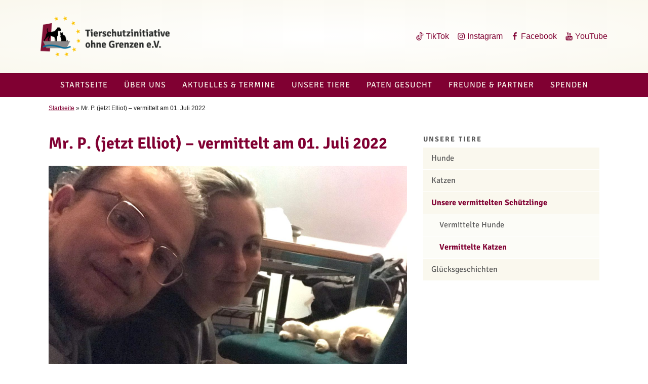

--- FILE ---
content_type: application/javascript; charset=utf-8
request_url: https://www.tierschutzinitiative-ohne-grenzen.de/wp-content/themes/tog/assets/scripts/main.71ecc17f762148c580a5.js
body_size: 6545
content:
!function(t){function e(n){if(r[n])return r[n].exports;var o=r[n]={i:n,l:!1,exports:{}};return t[n].call(o.exports,o,o.exports,e),o.l=!0,o.exports}var n=window.webpackJsonp;window.webpackJsonp=function(e,r,i){for(var u,c,s=0,a=[];s<e.length;s++)c=e[s],o[c]&&a.push(o[c][0]),o[c]=0;for(u in r)Object.prototype.hasOwnProperty.call(r,u)&&(t[u]=r[u]);for(n&&n(e,r,i);a.length;)a.shift()()};var r={},o={2:0};e.e=function(t){function n(){c.onerror=c.onload=null,clearTimeout(s);var e=o[t];0!==e&&(e&&e[1](new Error("Loading chunk "+t+" failed.")),o[t]=void 0)}var r=o[t];if(0===r)return new Promise(function(t){t()});if(r)return r[2];var i=new Promise(function(e,n){r=o[t]=[e,n]});r[2]=i;var u=document.getElementsByTagName("head")[0],c=document.createElement("script");c.type="text/javascript",c.charset="utf-8",c.async=!0,c.timeout=12e4,e.nc&&c.setAttribute("nonce",e.nc),c.src=e.p+""+({}[t]||t)+"."+{0:"7c92d316165d0048ae45",1:"e51037eb83cb1bd97cf8"}[t]+".js";var s=setTimeout(n,12e4);return c.onerror=c.onload=n,u.appendChild(c),i},e.m=t,e.c=r,e.d=function(t,n,r){e.o(t,n)||Object.defineProperty(t,n,{configurable:!1,enumerable:!0,get:r})},e.n=function(t){var n=t&&t.__esModule?function(){return t.default}:function(){return t};return e.d(n,"a",n),n},e.o=function(t,e){return Object.prototype.hasOwnProperty.call(t,e)},e.p="/wp-content/themes/tog/assets/scripts/",e.oe=function(t){throw console.error(t),t},e(e.s=34)}([function(t,e,n){n.p=window.__assets_public_path__},function(t,e){},,,,,,,,,function(t,e){t.exports=function(t){var e="undefined"!=typeof window&&window.location;if(!e)throw new Error("fixUrls requires window.location");if(!t||"string"!=typeof t)return t;var n=e.protocol+"//"+e.host,r=n+e.pathname.replace(/\/[^\/]*$/,"/");return t.replace(/url\s*\(((?:[^)(]|\((?:[^)(]+|\([^)(]*\))*\))*)\)/gi,function(t,e){var o=e.trim().replace(/^"(.*)"$/,function(t,e){return e}).replace(/^'(.*)'$/,function(t,e){return e});if(/^(#|data:|http:\/\/|https:\/\/|file:\/\/\/)/i.test(o))return t;var i;return i=0===o.indexOf("//")?o:0===o.indexOf("/")?n+o:r+o.replace(/^\.\//,""),"url("+JSON.stringify(i)+")"})}},,,,,,,,,,,,,,,,,,,,,,,,function(t,e,n){n(0),n(35),t.exports=n(40)},function(t,e,n){"use strict";Object.defineProperty(e,"__esModule",{value:!0});var r=n(36);n.n(r)},function(t,e,n){"use strict";t.exports=n(37).polyfill()},function(t,e,n){(function(e,n){!function(e,n){t.exports=n()}(0,function(){"use strict";function t(t){var e=typeof t;return null!==t&&("object"===e||"function"===e)}function r(t){return"function"==typeof t}function o(t){I=t}function i(t){J=t}function u(){return void 0!==q?function(){q(s)}:c()}function c(){var t=setTimeout;return function(){return t(s,1)}}function s(){for(var t=0;t<N;t+=2){(0,K[t])(K[t+1]),K[t]=void 0,K[t+1]=void 0}N=0}function a(t,e){var n=this,r=new this.constructor(l);void 0===r[z]&&j(r);var o=n._state;if(o){var i=arguments[o-1];J(function(){return L(o,r,i,n._result)})}else E(n,r,t,e);return r}function f(t){var e=this;if(t&&"object"==typeof t&&t.constructor===e)return t;var n=new e(l);return b(n,t),n}function l(){}function d(){return new TypeError("You cannot resolve a promise with itself")}function v(){return new TypeError("A promises callback cannot return that same promise.")}function h(t,e,n,r){try{t.call(e,n,r)}catch(t){return t}}function p(t,e,n){J(function(t){var r=!1,o=h(n,e,function(n){r||(r=!0,e!==n?b(t,n):w(t,n))},function(e){r||(r=!0,_(t,e))},"Settle: "+(t._label||" unknown promise"));!r&&o&&(r=!0,_(t,o))},t)}function m(t,e){e._state===Q?w(t,e._result):e._state===V?_(t,e._result):E(e,void 0,function(e){return b(t,e)},function(e){return _(t,e)})}function y(t,e,n){e.constructor===t.constructor&&n===a&&e.constructor.resolve===f?m(t,e):void 0===n?w(t,e):r(n)?p(t,e,n):w(t,e)}function b(e,n){if(e===n)_(e,d());else if(t(n)){var r=void 0;try{r=n.then}catch(t){return void _(e,t)}y(e,n,r)}else w(e,n)}function g(t){t._onerror&&t._onerror(t._result),A(t)}function w(t,e){t._state===H&&(t._result=e,t._state=Q,0!==t._subscribers.length&&J(A,t))}function _(t,e){t._state===H&&(t._state=V,t._result=e,J(g,t))}function E(t,e,n,r){var o=t._subscribers,i=o.length;t._onerror=null,o[i]=e,o[i+Q]=n,o[i+V]=r,0===i&&t._state&&J(A,t)}function A(t){var e=t._subscribers,n=t._state;if(0!==e.length){for(var r=void 0,o=void 0,i=t._result,u=0;u<e.length;u+=3)r=e[u],o=e[u+n],r?L(n,r,o,i):o(i);t._subscribers.length=0}}function L(t,e,n,o){var i=r(n),u=void 0,c=void 0,s=!0;if(i){try{u=n(o)}catch(t){s=!1,c=t}if(e===u)return void _(e,v())}else u=o;e._state!==H||(i&&s?b(e,u):!1===s?_(e,c):t===Q?w(e,u):t===V&&_(e,u))}function T(t,e){try{e(function(e){b(t,e)},function(e){_(t,e)})}catch(e){_(t,e)}}function x(){return X++}function j(t){t[z]=X++,t._state=void 0,t._result=void 0,t._subscribers=[]}function S(){return new Error("Array Methods must be provided an Array")}function O(t){return new Z(this,t).promise}function C(t){var e=this;return new e(B(t)?function(n,r){for(var o=t.length,i=0;i<o;i++)e.resolve(t[i]).then(n,r)}:function(t,e){return e(new TypeError("You must pass an array to race."))})}function U(t){var e=this,n=new e(l);return _(n,t),n}function k(){throw new TypeError("You must pass a resolver function as the first argument to the promise constructor")}function M(){throw new TypeError("Failed to construct 'Promise': Please use the 'new' operator, this object constructor cannot be called as a function.")}function R(){var t=void 0;if(void 0!==n)t=n;else if("undefined"!=typeof self)t=self;else try{t=Function("return this")()}catch(t){throw new Error("polyfill failed because global object is unavailable in this environment")}var e=t.Promise;if(e){var r=null;try{r=Object.prototype.toString.call(e.resolve())}catch(t){}if("[object Promise]"===r&&!e.cast)return}t.Promise=tt}var P=void 0;P=Array.isArray?Array.isArray:function(t){return"[object Array]"===Object.prototype.toString.call(t)};var B=P,N=0,q=void 0,I=void 0,J=function(t,e){K[N]=t,K[N+1]=e,2===(N+=2)&&(I?I(s):W())},F="undefined"!=typeof window?window:void 0,D=F||{},Y=D.MutationObserver||D.WebKitMutationObserver,$="undefined"==typeof self&&void 0!==e&&"[object process]"==={}.toString.call(e),G="undefined"!=typeof Uint8ClampedArray&&"undefined"!=typeof importScripts&&"undefined"!=typeof MessageChannel,K=new Array(1e3),W=void 0;W=$?function(){return function(){return e.nextTick(s)}}():Y?function(){var t=0,e=new Y(s),n=document.createTextNode("");return e.observe(n,{characterData:!0}),function(){n.data=t=++t%2}}():G?function(){var t=new MessageChannel;return t.port1.onmessage=s,function(){return t.port2.postMessage(0)}}():void 0===F?function(){try{var t=Function("return this")().require("vertx");return q=t.runOnLoop||t.runOnContext,u()}catch(t){return c()}}():c();var z=Math.random().toString(36).substring(2),H=void 0,Q=1,V=2,X=0,Z=function(){function t(t,e){this._instanceConstructor=t,this.promise=new t(l),this.promise[z]||j(this.promise),B(e)?(this.length=e.length,this._remaining=e.length,this._result=new Array(this.length),0===this.length?w(this.promise,this._result):(this.length=this.length||0,this._enumerate(e),0===this._remaining&&w(this.promise,this._result))):_(this.promise,S())}return t.prototype._enumerate=function(t){for(var e=0;this._state===H&&e<t.length;e++)this._eachEntry(t[e],e)},t.prototype._eachEntry=function(t,e){var n=this._instanceConstructor,r=n.resolve;if(r===f){var o=void 0,i=void 0,u=!1;try{o=t.then}catch(t){u=!0,i=t}if(o===a&&t._state!==H)this._settledAt(t._state,e,t._result);else if("function"!=typeof o)this._remaining--,this._result[e]=t;else if(n===tt){var c=new n(l);u?_(c,i):y(c,t,o),this._willSettleAt(c,e)}else this._willSettleAt(new n(function(e){return e(t)}),e)}else this._willSettleAt(r(t),e)},t.prototype._settledAt=function(t,e,n){var r=this.promise;r._state===H&&(this._remaining--,t===V?_(r,n):this._result[e]=n),0===this._remaining&&w(r,this._result)},t.prototype._willSettleAt=function(t,e){var n=this;E(t,void 0,function(t){return n._settledAt(Q,e,t)},function(t){return n._settledAt(V,e,t)})},t}(),tt=function(){function t(e){this[z]=x(),this._result=this._state=void 0,this._subscribers=[],l!==e&&("function"!=typeof e&&k(),this instanceof t?T(this,e):M())}return t.prototype.catch=function(t){return this.then(null,t)},t.prototype.finally=function(t){var e=this,n=e.constructor;return r(t)?e.then(function(e){return n.resolve(t()).then(function(){return e})},function(e){return n.resolve(t()).then(function(){throw e})}):e.then(t,t)},t}();return tt.prototype.then=a,tt.all=O,tt.race=C,tt.resolve=f,tt.reject=U,tt._setScheduler=o,tt._setAsap=i,tt._asap=J,tt.polyfill=R,tt.Promise=tt,tt})}).call(e,n(38),n(39))},function(t,e){function n(){throw new Error("setTimeout has not been defined")}function r(){throw new Error("clearTimeout has not been defined")}function o(t){if(f===setTimeout)return setTimeout(t,0);if((f===n||!f)&&setTimeout)return f=setTimeout,setTimeout(t,0);try{return f(t,0)}catch(e){try{return f.call(null,t,0)}catch(e){return f.call(this,t,0)}}}function i(t){if(l===clearTimeout)return clearTimeout(t);if((l===r||!l)&&clearTimeout)return l=clearTimeout,clearTimeout(t);try{return l(t)}catch(e){try{return l.call(null,t)}catch(e){return l.call(this,t)}}}function u(){p&&v&&(p=!1,v.length?h=v.concat(h):m=-1,h.length&&c())}function c(){if(!p){var t=o(u);p=!0;for(var e=h.length;e;){for(v=h,h=[];++m<e;)v&&v[m].run();m=-1,e=h.length}v=null,p=!1,i(t)}}function s(t,e){this.fun=t,this.array=e}function a(){}var f,l,d=t.exports={};!function(){try{f="function"==typeof setTimeout?setTimeout:n}catch(t){f=n}try{l="function"==typeof clearTimeout?clearTimeout:r}catch(t){l=r}}();var v,h=[],p=!1,m=-1;d.nextTick=function(t){var e=new Array(arguments.length-1);if(arguments.length>1)for(var n=1;n<arguments.length;n++)e[n-1]=arguments[n];h.push(new s(t,e)),1!==h.length||p||o(c)},s.prototype.run=function(){this.fun.apply(null,this.array)},d.title="browser",d.browser=!0,d.env={},d.argv=[],d.version="",d.versions={},d.on=a,d.addListener=a,d.once=a,d.off=a,d.removeListener=a,d.removeAllListeners=a,d.emit=a,d.prependListener=a,d.prependOnceListener=a,d.listeners=function(t){return[]},d.binding=function(t){throw new Error("process.binding is not supported")},d.cwd=function(){return"/"},d.chdir=function(t){throw new Error("process.chdir is not supported")},d.umask=function(){return 0}},function(t,e){var n;n=function(){return this}();try{n=n||Function("return this")()||(0,eval)("this")}catch(t){"object"==typeof window&&(n=window)}t.exports=n},function(t,e,n){n(1),n(41),n(46),n(77)},function(t,e,n){n(42),n(43),n(44),n(45)},function(t,e){},function(t,e){},function(t,e){},function(t,e){},function(t,e,n){n(47),n(49),n(52),n(54),n(56),n(58),n(60),n(61),n(63),n(65),n(67),n(69),n(71),n(73),n(75)},function(t,e,n){"use strict";Object.defineProperty(e,"__esModule",{value:!0});var r=n(48);n.n(r)},function(t,e){},function(t,e,n){n(50),n(51).default()},function(t,e){},function(t,e,n){"use strict";function r(t,e,n){var r=void 0;try{r=new CustomEvent(e,{detail:n,bubbles:!0,cancelable:!0})}catch(t){r=a.createEvent("CustomEvent"),r.initCustomEvent(e,!0,!0,n)}t.dispatchEvent(r)}function o(t,e,n){h('[aria-controls="'+e+'"]').forEach(function(t){return t.setAttribute("aria-expanded","true")}),n.classList.add("off-canvas-navigation-ready"),n.setAttribute("aria-hidden","false"),n.setAttribute("tabindex","-1"),n.focus(),n.scrollTop=0;var o=l[e]={control:t,target:n,keydown:function(t){27===t.keyCode&&i(e)},activate:function(){d=e},deactivate:function(){d=null}};a.addEventListener("keydown",o.keydown),n.addEventListener("mouseenter",o.activate),n.addEventListener("mouseleave",o.deactivate),n.addEventListener("touchstart",o.activate),n.addEventListener("touchend",o.deactivate),r(n,"off-canvas-navigation:open",{target:n,control:t})}function i(t){var e=!(arguments.length>1&&void 0!==arguments[1])||arguments[1];if(!t||!l[t])return!1;var n=l[t],o=n.control,i=n.target,u=n.keydown,c=n.activate,s=n.deactivate;delete l[t],i.removeEventListener("mouseenter",c),i.removeEventListener("mouseleave",s),i.removeEventListener("touchstart",c),i.removeEventListener("touchend",s),a.removeEventListener("keydown",u),d===t&&(d=null),i.setAttribute("aria-hidden","true"),i.removeAttribute("tabindex"),i.blur(),h('[aria-controls="'+t+'"]').forEach(function(t){return t.setAttribute("aria-expanded","false")}),e&&o.focus(),r(i,"off-canvas-navigation:close",{target:i,control:o})}function u(t){var e=!(arguments.length>1&&void 0!==arguments[1])||arguments[1];for(var n in l)n!==t&&i(n,e)}function c(){var t=arguments.length>0&&void 0!==arguments[0]?arguments[0]:{};if(!("addEventListener"in s&&"querySelector"in a&&f.classList&&f.contains))return function(){};var e=t||{},n=function(t){for(var n=t.target;!n.hasAttribute(v)&&n.parentElement&&n!==a.body;)n=n.parentElement;if(!n.hasAttribute(v))return void(d||u());var r=n.getAttribute("aria-controls")||n.getAttribute("data-off-canvas-navigation-target")||(n.getAttribute("href")||"").replace("#","");if(r){var c=a.getElementById(r);c&&("false"===c.getAttribute("aria-hidden")?i(r):(e.allowMultiple||u(r,!1),o(n,r,c)))}else for(;n&&!1===i(n.getAttribute("id"));)n=n.parentElement};a.addEventListener("click",n);var r=function(){d||u()};return s.addEventListener("scroll",r),{destroy:function(){a.removeEventListener("click",n),s.removeEventListener("scroll",r),u()}}}Object.defineProperty(e,"__esModule",{value:!0}),e.default=c;var s=window,a=document,f=a.documentElement,l={},d=void 0,v="data-off-canvas-navigation-toggle",h=function(t){return[].slice.call(a.querySelectorAll(t))}},function(t,e,n){n(53)},function(t,e){},function(t,e,n){n(55)},function(t,e){},function(t,e,n){n(57)},function(t,e){},function(t,e,n){n(59);for(var r=document.querySelectorAll(".stage__caption"),o=0,i=r.length;o<i;o++)for(var u=r[o],c=u.querySelectorAll("a"),s=0,a=c.length;s<a;s++){var f=c[s];f.parentElement.innerText===f.innerText&&f.classList.add("button")}},function(t,e){},function(t,e,n){document.querySelector(".slider")&&n.e(0).then(function(){n(2),n(3)}.bind(null,n)).catch(n.oe)},function(t,e,n){n(62)},function(t,e){},function(t,e,n){n(64)},function(t,e){},function(t,e,n){n(66)},function(t,e){},function(t,e,n){n(68)},function(t,e){},function(t,e,n){n(70);var r=document.querySelectorAll(".gallery");r.length&&n.e(1).then(function(){n(4)(r)}.bind(null,n)).catch(n.oe)},function(t,e){},function(t,e,n){n(72)},function(t,e){},function(t,e,n){n(74)},function(t,e){},function(t,e,n){n(76)},function(t,e){},function(t,e,n){n(78)},function(t,e){},,,function(t,e){function n(t,e){var n=t[1]||"",o=t[3];if(!o)return n;if(e&&"function"==typeof btoa){var i=r(o);return[n].concat(o.sources.map(function(t){return"/*# sourceURL="+o.sourceRoot+t+" */"})).concat([i]).join("\n")}return[n].join("\n")}function r(t){return"/*# sourceMappingURL=data:application/json;charset=utf-8;base64,"+btoa(unescape(encodeURIComponent(JSON.stringify(t))))+" */"}t.exports=function(t){var e=[];return e.toString=function(){return this.map(function(e){var r=n(e,t);return e[2]?"@media "+e[2]+"{"+r+"}":r}).join("")},e.i=function(t,n){"string"==typeof t&&(t=[[null,t,""]]);for(var r={},o=0;o<this.length;o++){var i=this[o][0];"number"==typeof i&&(r[i]=!0)}for(o=0;o<t.length;o++){var u=t[o];"number"==typeof u[0]&&r[u[0]]||(n&&!u[2]?u[2]=n:n&&(u[2]="("+u[2]+") and ("+n+")"),e.push(u))}},e}},function(t,e,n){function r(t,e){for(var n=0;n<t.length;n++){var r=t[n],o=h[r.id];if(o){o.refs++;for(var i=0;i<o.parts.length;i++)o.parts[i](r.parts[i]);for(;i<r.parts.length;i++)o.parts.push(f(r.parts[i],e))}else{for(var u=[],i=0;i<r.parts.length;i++)u.push(f(r.parts[i],e));h[r.id]={id:r.id,refs:1,parts:u}}}}function o(t,e){for(var n=[],r={},o=0;o<t.length;o++){var i=t[o],u=e.base?i[0]+e.base:i[0],c=i[1],s=i[2],a=i[3],f={css:c,media:s,sourceMap:a};r[u]?r[u].parts.push(f):n.push(r[u]={id:u,parts:[f]})}return n}function i(t,e){var n=m(t.insertInto);if(!n)throw new Error("Couldn't find a style target. This probably means that the value for the 'insertInto' parameter is invalid.");var r=g[g.length-1];if("top"===t.insertAt)r?r.nextSibling?n.insertBefore(e,r.nextSibling):n.appendChild(e):n.insertBefore(e,n.firstChild),g.push(e);else{if("bottom"!==t.insertAt)throw new Error("Invalid value for parameter 'insertAt'. Must be 'top' or 'bottom'.");n.appendChild(e)}}function u(t){if(null===t.parentNode)return!1;t.parentNode.removeChild(t);var e=g.indexOf(t);e>=0&&g.splice(e,1)}function c(t){var e=document.createElement("style");return t.attrs.type="text/css",a(e,t.attrs),i(t,e),e}function s(t){var e=document.createElement("link");return t.attrs.type="text/css",t.attrs.rel="stylesheet",a(e,t.attrs),i(t,e),e}function a(t,e){Object.keys(e).forEach(function(n){t.setAttribute(n,e[n])})}function f(t,e){var n,r,o,i;if(e.transform&&t.css){if(!(i=e.transform(t.css)))return function(){};t.css=i}if(e.singleton){var a=b++;n=y||(y=c(e)),r=l.bind(null,n,a,!1),o=l.bind(null,n,a,!0)}else t.sourceMap&&"function"==typeof URL&&"function"==typeof URL.createObjectURL&&"function"==typeof URL.revokeObjectURL&&"function"==typeof Blob&&"function"==typeof btoa?(n=s(e),r=v.bind(null,n,e),o=function(){u(n),n.href&&URL.revokeObjectURL(n.href)}):(n=c(e),r=d.bind(null,n),o=function(){u(n)});return r(t),function(e){if(e){if(e.css===t.css&&e.media===t.media&&e.sourceMap===t.sourceMap)return;r(t=e)}else o()}}function l(t,e,n,r){var o=n?"":r.css;if(t.styleSheet)t.styleSheet.cssText=_(e,o);else{var i=document.createTextNode(o),u=t.childNodes;u[e]&&t.removeChild(u[e]),u.length?t.insertBefore(i,u[e]):t.appendChild(i)}}function d(t,e){var n=e.css,r=e.media;if(r&&t.setAttribute("media",r),t.styleSheet)t.styleSheet.cssText=n;else{for(;t.firstChild;)t.removeChild(t.firstChild);t.appendChild(document.createTextNode(n))}}function v(t,e,n){var r=n.css,o=n.sourceMap,i=void 0===e.convertToAbsoluteUrls&&o;(e.convertToAbsoluteUrls||i)&&(r=w(r)),o&&(r+="\n/*# sourceMappingURL=data:application/json;base64,"+btoa(unescape(encodeURIComponent(JSON.stringify(o))))+" */");var u=new Blob([r],{type:"text/css"}),c=t.href;t.href=URL.createObjectURL(u),c&&URL.revokeObjectURL(c)}var h={},p=function(t){var e;return function(){return void 0===e&&(e=t.apply(this,arguments)),e}}(function(){return window&&document&&document.all&&!window.atob}),m=function(t){var e={};return function(n){return void 0===e[n]&&(e[n]=t.call(this,n)),e[n]}}(function(t){return document.querySelector(t)}),y=null,b=0,g=[],w=n(10);t.exports=function(t,e){if("undefined"!=typeof DEBUG&&DEBUG&&"object"!=typeof document)throw new Error("The style-loader cannot be used in a non-browser environment");e=e||{},e.attrs="object"==typeof e.attrs?e.attrs:{},e.singleton||(e.singleton=p()),e.insertInto||(e.insertInto="head"),e.insertAt||(e.insertAt="bottom");var n=o(t,e);return r(n,e),function(t){for(var i=[],u=0;u<n.length;u++){var c=n[u],s=h[c.id];s.refs--,i.push(s)}if(t){r(o(t,e),e)}for(var u=0;u<i.length;u++){var s=i[u];if(0===s.refs){for(var a=0;a<s.parts.length;a++)s.parts[a]();delete h[s.id]}}}};var _=function(){var t=[];return function(e,n){return t[e]=n,t.filter(Boolean).join("\n")}}()}]);